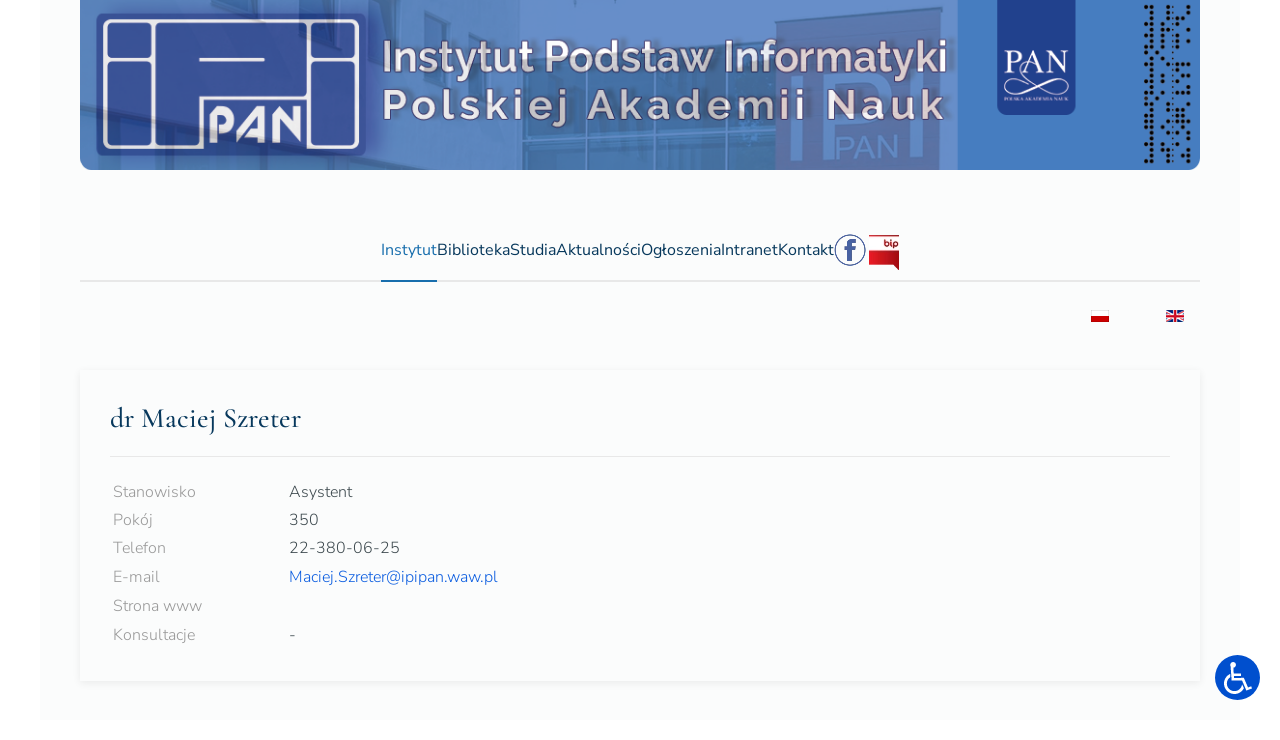

--- FILE ---
content_type: text/html; charset=utf-8
request_url: https://ipipan.waw.pl/instytut/pracownicy/maciej-szreter
body_size: 6260
content:
<!DOCTYPE html>
<html lang="pl-pl" dir="ltr">
    <head>
        <meta name="viewport" content="width=device-width, initial-scale=1">
        <link rel="icon" href="/images/logo_small.png" sizes="any">
                <link rel="icon" href="/images/logo_small.png" type="image/svg+xml">
                <link rel="apple-touch-icon" href="/images/logo_small.png">
        <meta charset="utf-8">
	<meta name="generator" content="Joomla! - Open Source Content Management">
	<title>Maciej Szreter - Instytut Podstaw Informatyki Polskiej Akademii Nauk</title>
	<link href="https://ipipan.waw.pl/instytut/pracownicy/maciej-szreter" rel="alternate" hreflang="pl-PL">
	<link href="https://ipipan.waw.pl/en/institute/employees/maciej-szreter" rel="alternate" hreflang="en-GB">
	<link href="/plugins/system/screenreader/screenreader/libraries/controller/css/accessible.css?382c28c84b9a3193d8bba0d87c65342b" rel="stylesheet" />
	<link href="/media/vendor/joomla-custom-elements/css/joomla-alert.min.css?0.2.0" rel="stylesheet" />
	<link href="/media/mod_languages/css/template.min.css?382c28c84b9a3193d8bba0d87c65342b" rel="stylesheet" />
	<link href="/templates/yootheme/css/theme.11.css?1715080321" rel="stylesheet" />
	<style>#accessibility-links #text_plugin{width:80px;}</style>
	<style>:focus{outline: 2px solid #ff0000 !important;}</style>
	<script type="application/json" class="joomla-script-options new">{"joomla.jtext":{"RLTA_BUTTON_SCROLL_LEFT":"Scroll buttons to the left","RLTA_BUTTON_SCROLL_RIGHT":"Scroll buttons to the right","ERROR":"B\u0142\u0105d","MESSAGE":"Wiadomo\u015b\u0107","NOTICE":"Uwaga","WARNING":"Ostrze\u017cenie","JCLOSE":"Zamknij","JOK":"OK","JOPEN":"Otw\u00f3rz"},"system.paths":{"root":"","rootFull":"https:\/\/ipipan.waw.pl\/","base":"","baseFull":"https:\/\/ipipan.waw.pl\/"},"csrf.token":"6d76e388ef3d8990ef76f8260f9d9d2a"}</script>
	<script src="/media/system/js/core.min.js?ee06c8994b37d13d4ad21c573bbffeeb9465c0e2"></script>
	<script src="/media/system/js/messages-es5.min.js?c29829fd2432533d05b15b771f86c6637708bd9d" nomodule defer></script>
	<script src="/media/vendor/jquery/js/jquery.min.js?3.7.1"></script>
	<script src="/media/legacy/js/jquery-noconflict.min.js?647005fc12b79b3ca2bb30c059899d5994e3e34d"></script>
	<script src="/plugins/system/screenreader/screenreader/languages/pl-PL.js?382c28c84b9a3193d8bba0d87c65342b"></script>
	<script src="/plugins/system/screenreader/screenreader/libraries/tts/soundmanager/soundmanager2.js?382c28c84b9a3193d8bba0d87c65342b"></script>
	<script src="/plugins/system/screenreader/screenreader/libraries/tts/responsivevoice.js?382c28c84b9a3193d8bba0d87c65342b" defer></script>
	<script src="/plugins/system/screenreader/screenreader/libraries/tts/tts.js?382c28c84b9a3193d8bba0d87c65342b" defer></script>
	<script src="/plugins/system/screenreader/screenreader/libraries/controller/controller.js?382c28c84b9a3193d8bba0d87c65342b" defer></script>
	<script src="/media/system/js/messages.min.js?7f7aa28ac8e8d42145850e8b45b3bc82ff9a6411" type="module"></script>
	<script src="/templates/yootheme/vendor/assets/uikit/dist/js/uikit.min.js?4.3.10"></script>
	<script src="/templates/yootheme/vendor/assets/uikit/dist/js/uikit-icons-paladin.min.js?4.3.10"></script>
	<script src="/templates/yootheme/js/theme.js?4.3.10"></script>
	<script>window.soundManager.url = 'https://ipipan.waw.pl/plugins/system/screenreader/screenreader/libraries/tts/soundmanager/swf/';
										  window.soundManager.debugMode = false;  
										  window.soundManager.defaultOptions.volume = 80;
										  var screenReaderConfigOptions = {	baseURI: 'https://ipipan.waw.pl/',
																			token: '7458c6fac00a2c3f1057ba8b1721ade3',
																			langCode: 'pl',
																			chunkLength: 300,
																			screenReaderVolume: '80',
																			screenReaderVoiceSpeed: 'normal',
																			position: 'bottomright',
																			scrolling: 'fixed',
																			targetAppendto: 'html',
																			targetAppendMode: 'bottom',
																			enableDarkMode: 0,
																			preload: 1,
																			preloadTimeout: 3000,
																			autoBackgroundColor: 1,
																			readPage: 1,
																			readChildNodes: 1,
																			ieHighContrast: 1,
																			ieHighContrastAdvanced: 1,
																			selectedStorage: 'session',
																			gtranslateIntegration: 0,
																			readElementsHovering: 0,
																			elementsHoveringSelector: 'p',
																			elementsToexcludeCustom: '',
																			selectMainpageareaText: 0,
																			excludeScripts: 1,
																			readImages: 0,
																			readImagesAttribute: 'alt',
																			readImagesOrdering: 'before',
																			readImagesHovering: 0,
																			mainpageSelector: ' *[id*=maincontent]',
																			showlabel: 0,
																			labeltext: 'Screen reader',
																			screenreaderIcon: 'wheelchair',
																			screenreader: 1,
																			highcontrast: 1,
																			highcontrastAlternate: 1,
																			colorHue: 180,
																			colorBrightness: 6,
																			rootTarget: 0,
																			dyslexicFont: 1,
																			grayHues: 1,
																			spacingSize: 1,
																			spacingSizeMin: 0,
																			spacingSizeMax: 10,
																			pageZoom: 0,
																			bigCursor: 0,
																			readingGuides: 0,
																			readability: 0,
																			readabilitySelector: 'div.item-page,#content,div[itemprop=articleBody],div.item-content',
																			hideImages: 0,
																			hideAlsoVideosIframes: 0,
																			customColors: 0,
																			customColorsCssSelectors: '',
																			fontsizeMinimizedToolbar: 0,
																			hoverMinimizedToolbar: 0,
																			fontsize: 1,
																			fontsizeDefault: 100,
																			fontsizeMin: 50,
																			fontsizeMax: 200,
																			fontsizeSelector: '',
																			fontSizeHeadersIncrement: 20,
																			toolbarBgcolor: '#eeeeee',
																			template: 'accessible.css',
																			templateOrientation: 'vertical',
																			accesskey_play: 'P',
																			accesskey_pause: 'E',
																			accesskey_stop: 'S',
																			accesskey_increase: 'O',
																			accesskey_decrease: 'U',
																			accesskey_reset: 'R',
																			accesskey_highcontrast: 'H',
																			accesskey_highcontrast2: 'J',
																			accesskey_highcontrast3: 'K',
																			accesskey_dyslexic: 'D',
																			accesskey_grayhues: 'G',
																			accesskey_spacingsize_increase: 'M',
																			accesskey_spacingsize_decrease: 'N',
																			accesskey_pagezoomsize_increase: 'X',
																			accesskey_pagezoomsize_decrease: 'Y',
																			accesskey_pagezoomsize_reset: 'Z',
																			accesskey_bigcursor: 'W',
																			accesskey_reading_guides: 'V',
																			accesskey_readability: 'Q',
																			accesskey_hideimages: 'F',
																			accesskey_skiptocontents: 'C',
																			accesskey_minimized: 'L',
																			volume_accesskeys: 0,
																			accesskey_increase_volume: '+',
																			accesskey_decrease_volume: '-',
																			accesskey_change_text_color: 'I',
																			accesskey_change_background_color: 'B',
																			readerEngine: 'proxy_responsive',
																			useMobileReaderEngine: 0,
																			mobileReaderEngine: 'proxy_responsive',
																			proxyResponsiveApikey: 'kWyXm5dC',
																			proxyResponsiveLanguageGender: 'auto',
																			hideOnMobile: 0,
																			useMinimizedToolbar: 1,
																			statusMinimizedToolbar: 'closed',
																			minimizedToolbarOnlyMobile: 0,
																			showSkipToContents: 0,
																			skipToContentsSelector: 'maincontent',
																			removeLinksTarget: 1,
																			resetButtonBehavior: 'fontsize'
																		};</script>
	<meta name="deklaracja-dostępności" content="https://ipipan.waw.pl/instytut/deklaracja-dostepnosci">
	<link href="https://ipipan.waw.pl/instytut/pracownicy/maciej-szreter" rel="alternate" hreflang="x-default">
	<script>window.yootheme ||= {}; var $theme = yootheme.theme = {"i18n":{"close":{"label":"Close"},"totop":{"label":"Back to top"},"marker":{"label":"Open"},"navbarToggleIcon":{"label":"Open menu"},"paginationPrevious":{"label":"Previous page"},"paginationNext":{"label":"Next page"},"searchIcon":{"toggle":"Open Search","submit":"Submit Search"},"slider":{"next":"Next slide","previous":"Previous slide","slideX":"Slide %s","slideLabel":"%s of %s"},"slideshow":{"next":"Next slide","previous":"Previous slide","slideX":"Slide %s","slideLabel":"%s of %s"},"lightboxPanel":{"next":"Next slide","previous":"Previous slide","slideLabel":"%s of %s","close":"Close"}}};</script>

    </head>
    <body class="">

        <div class="uk-hidden-visually uk-notification uk-notification-top-left uk-width-auto">
            <div class="uk-notification-message">
                <a href="#tm-main">Skip to main content</a>
            </div>
        </div>

                <div class="tm-page-container uk-clearfix">

            
            
        
        
        <div class="tm-page uk-margin-auto">

                        


<header class="tm-header-mobile uk-hidden@m">


        <div uk-sticky cls-active="uk-navbar-sticky" sel-target=".uk-navbar-container">
    
        <div class="uk-navbar-container">

            <div class="uk-container uk-container-expand">
                <nav class="uk-navbar" uk-navbar="{&quot;align&quot;:&quot;left&quot;,&quot;container&quot;:&quot;.tm-header-mobile &gt; [uk-sticky]&quot;,&quot;boundary&quot;:&quot;.tm-header-mobile .uk-navbar-container&quot;}">

                                        <div class="uk-navbar-left">

                        
                                                    <a uk-toggle href="#tm-dialog-mobile" class="uk-navbar-toggle">

        
        <div uk-navbar-toggle-icon></div>

                <span class="uk-margin-small-left uk-text-middle">Menu</span>
        
    </a>
                        
                    </div>
                    
                                        <div class="uk-navbar-center">

                                                    <a href="https://ipipan.waw.pl/" aria-label="Powrót na start" class="uk-logo uk-navbar-item">
    <picture>
<source type="image/webp" srcset="/templates/yootheme/cache/de/tylko-logo-deec7547.webp 101w, /templates/yootheme/cache/3d/tylko-logo-3d427dca.webp 202w" sizes="(min-width: 101px) 101px">
<img alt loading="eager" src="/templates/yootheme/cache/45/tylko-logo-45067552.png" width="101" height="60">
</picture></a>
                        
                        
                    </div>
                    
                    
                </nav>
            </div>

        </div>

        </div>
    



        <div id="tm-dialog-mobile" uk-offcanvas="container: true; overlay: true" mode="slide">
        <div class="uk-offcanvas-bar uk-flex uk-flex-column">

                        <button class="uk-offcanvas-close uk-close-large" type="button" uk-close uk-toggle="cls: uk-close-large; mode: media; media: @s"></button>
            
                        <div class="uk-margin-auto-bottom">
                
<div class="uk-panel" id="module-1">

    
    
<ul class="uk-nav uk-nav-default uk-nav-accordion" uk-nav="targets: &gt; .js-accordion">
    
	<li class="item-101 uk-active uk-parent"><a href="/" title="Strona główna Instytutu Podstaw Informatyki"> Instytut <span uk-nav-parent-icon></span></a>
	<ul class="uk-nav-sub">

		<li class="item-133"><a href="/instytut/organizacja" title="Organizacja Instytutu Podstaw Informatyki PAN"> Organizacja</a></li>
		<li class="item-171 uk-active"><a href="/instytut/pracownicy" title="Pracownicy Instytutu Podstaw Informatyki PAN"> Pracownicy</a></li>
		<li class="item-172 uk-parent"><a href="/instytut/dzialalnosc-naukowa"> Działalność naukowa</a>
		<ul>

			<li class="item-185"><a href="/instytut/dzialalnosc-naukowa/projekty-badawcze"> Projekty badawcze</a></li>
			<li class="item-186"><a href="/instytut/dzialalnosc-naukowa/konferencje"> Konferencje</a></li>
			<li class="item-187"><a href="/instytut/dzialalnosc-naukowa/seminaria"> Seminaria</a></li>
			<li class="item-188"><a href="/instytut/dzialalnosc-naukowa/publikacje"> Publikacje</a></li>
			<li class="item-189"><a href="/instytut/dzialalnosc-naukowa/wspolpraca-z-gospodarka"> Współpraca z gospodarką</a></li></ul></li>
		<li class="item-173 uk-parent"><a href="/instytut/rada-naukowa"> Rada naukowa</a>
		<ul>

			<li class="item-506"><a href="/instytut/rada-naukowa/postepowania-profesorskie"> Postępowania profesorskie</a></li>
			<li class="item-177"><a href="/instytut/rada-naukowa/postepowania-habilitacyjne"> Postępowania habilitacyjne</a></li>
			<li class="item-178"><a href="/instytut/rada-naukowa/przewody-doktorskie"> Przewody doktorskie</a></li></ul></li>
		<li class="item-174 uk-parent"><a href="/instytut/wydawnictwo"> Wydawnictwo</a>
		<ul>

			<li class="item-190"><a href="/instytut/wydawnictwo/prace-ipi-pan"> Prace IPI PAN</a></li>
			<li class="item-192"><a href="http://jlm.ipipan.waw.pl/"> <span class="visually-hidden">Link zewnętrzny - Otwórz nowe okno i przejdź do:</span> Journal of Language Modelling</a></li>
			<li class="item-193"><a href="/instytut/wydawnictwo/inne-publikacje-ipi-pan"> Inne publikacje IPI PAN</a></li></ul></li>
		<li class="item-448"><a href="/instytut/historia"> Historia</a></li>
		<li class="item-511"><a href="/instytut/polityka-antykorupcyjna"> Polityka antykorupcyjna</a></li>
		<li class="item-540"><a href="/instytut/deklaracja-dostepnosci"> Deklaracja dostępności </a></li></ul></li>
	<li class="item-126 uk-parent"><a href="/biblioteka"> Biblioteka <span uk-nav-parent-icon></span></a>
	<ul class="uk-nav-sub">

		<li class="item-179"><a href="https://opac.alfios.pl/bstart/42" target="_blank"> <span class="visually-hidden">Link zewnętrzny - Otwórz nowe okno i przejdź do:</span> Katalog online</a></li></ul></li>
	<li class="item-127 uk-parent"><a href="/studia"> Studia <span uk-nav-parent-icon></span></a>
	<ul class="uk-nav-sub">

		<li class="item-499"><a href="/studia/szkola-doktorska-tib-pan"> Szkoła Doktorska TIB PAN</a></li>
		<li class="item-663"><a href="/studia/szkola-doktorska-smm-umed"> Szkoła Doktorska SMM</a></li>
		<li class="item-467"><a href="/studia/2016-04-07-12-00-21"> Studium Doktoranckie z MINI PW</a></li></ul></li>
	<li class="item-128 uk-parent"><a href="/aktualnosci"> Aktualności <span uk-nav-parent-icon></span></a>
	<ul class="uk-nav-sub">

		<li class="item-194"><a href="/aktualnosci/obrony-prac-doktorskich"> Obrony prac doktorskich</a></li>
		<li class="item-469"><a href="/aktualnosci/media-o-nas"> Media o nas</a></li></ul></li>
	<li class="item-129 js-accordion uk-parent"><a href> Ogłoszenia <span class="visually-hidden">Nagłówek menu - rozwiń</span> <span uk-nav-parent-icon></span></a>
	<ul class="uk-nav-sub">

		<li class="item-212"><a href="/ogloszenia/oferty-pracy"> Oferty pracy</a></li>
		<li class="item-213"><a href="/ogloszenia/zamowienia-publiczne"> Zamówienia publiczne</a></li></ul></li>
	<li class="item-130 js-accordion uk-parent"><a href> Intranet <span class="visually-hidden">Nagłówek menu - rozwiń</span> <span uk-nav-parent-icon></span></a>
	<ul class="uk-nav-sub">

		<li class="item-270"><a href="/intranet/zaloguj-sie"> Logowanie i dodatkowe zasoby</a></li>
		<li class="item-197"><a href="https://zimbra.ipipan.waw.pl/"> <span class="visually-hidden">Link zewnętrzny - Otwórz nowe okno i przejdź do: </span>Poczta - ZIMBRA</a></li>
		<li class="item-198"><a href="https://bazawiedzy.ipipan.waw.pl/" target="_blank"> <span class="visually-hidden">Link zewnętrzny - Otwórz nowe okno i przejdź do: </span>System sprawozdawczy IPI PAN</a></li></ul></li>
	<li class="item-398"><a href="/kontakt"> Kontakt</a></li>
	<li class="item-500"><a href="https://www.facebook.com/Instytut-Podstaw-Informatyki-PAN-267026110011037/"><picture>
<source type="image/webp" srcset="/templates/yootheme/cache/a8/ipipan_fb-a8b3d8e6.webp 32w" sizes="(min-width: 32px) 32px">
<img src="/templates/yootheme/cache/95/ipipan_fb-9531d887.png" width="32" height="32" alt loading="eager">
</picture> </a></li>
	<li class="item-271"><a href="https://www.e-bip.org.pl/ipipan" target="_blank"><picture>
<source type="image/webp" srcset="/templates/yootheme/cache/7c/bip-7c6e4d52.webp 33w" sizes="(min-width: 33px) 33px">
<img src="/templates/yootheme/cache/86/bip-8648dbf9.png" width="33" height="40" alt loading="eager">
</picture> </a></li></ul>

</div>

            </div>
            
            
        </div>
    </div>
    
    
    

</header>




<header class="tm-header uk-visible@m">




        <div class="tm-headerbar-default tm-headerbar tm-headerbar-top">
        <div class="uk-container">

                            <div class="uk-grid-medium uk-child-width-auto uk-flex-center uk-flex-middle" uk-grid><div>
<div class="uk-panel" id="module-227">

    
    
<div class="uk-margin-remove-last-child custom" ><a title="Instytut Podstaw Informatyki PAN" href="http://ipipan.waw.pl/"><img src="/images/ipi_pan_banner_short.png" alt="Instytut Podstaw Informatyki PAN (baner)" /></a></div>

</div>
</div><div>
<div class="uk-panel" id="module-215">

    
    
<div class="uk-margin-remove-last-child custom" ><div class="skipnav"><a href="#maincontent">Pomiń menu i przejdź do treści</a></div></div>

</div>
</div></div>
            
            
        </div>
    </div>
    
    
                <div uk-sticky media="@m" cls-active="uk-navbar-sticky" sel-target=".uk-navbar-container">
        
            <div class="uk-navbar-container">

                <div class="uk-container">
                    <nav class="uk-navbar" uk-navbar="{&quot;align&quot;:&quot;left&quot;,&quot;container&quot;:&quot;.tm-header &gt; [uk-sticky]&quot;,&quot;boundary&quot;:&quot;.tm-header .uk-navbar-container&quot;}">

                        
                        <div class="uk-navbar-center">

                                                            
<ul class="uk-navbar-nav" id="module-205">
    
	<li class="item-101 uk-active uk-parent"><a href="/" title="Strona główna Instytutu Podstaw Informatyki"> Instytut</a>
	<div class="uk-drop uk-navbar-dropdown uk-navbar-dropdown-width-3"><div class="uk-drop-grid uk-child-width-1-3" uk-grid><div><ul class="uk-nav uk-navbar-dropdown-nav">

		<li class="item-133"><a href="/instytut/organizacja" title="Organizacja Instytutu Podstaw Informatyki PAN"> Organizacja</a></li>
		<li class="item-171 uk-active"><a href="/instytut/pracownicy" title="Pracownicy Instytutu Podstaw Informatyki PAN"> Pracownicy</a></li>
		<li class="item-172 uk-parent"><a href="/instytut/dzialalnosc-naukowa"> Działalność naukowa</a>
		<ul class="uk-nav-sub">

			<li class="item-185"><a href="/instytut/dzialalnosc-naukowa/projekty-badawcze"> Projekty badawcze</a></li>
			<li class="item-186"><a href="/instytut/dzialalnosc-naukowa/konferencje"> Konferencje</a></li>
			<li class="item-187"><a href="/instytut/dzialalnosc-naukowa/seminaria"> Seminaria</a></li>
			<li class="item-188"><a href="/instytut/dzialalnosc-naukowa/publikacje"> Publikacje</a></li>
			<li class="item-189"><a href="/instytut/dzialalnosc-naukowa/wspolpraca-z-gospodarka"> Współpraca z gospodarką</a></li></ul></li></ul></div><div><ul class="uk-nav uk-navbar-dropdown-nav">

		<li class="item-173 uk-parent"><a href="/instytut/rada-naukowa"> Rada naukowa</a>
		<ul class="uk-nav-sub">

			<li class="item-506"><a href="/instytut/rada-naukowa/postepowania-profesorskie"> Postępowania profesorskie</a></li>
			<li class="item-177"><a href="/instytut/rada-naukowa/postepowania-habilitacyjne"> Postępowania habilitacyjne</a></li>
			<li class="item-178"><a href="/instytut/rada-naukowa/przewody-doktorskie"> Przewody doktorskie</a></li></ul></li>
		<li class="item-174 uk-parent"><a href="/instytut/wydawnictwo"> Wydawnictwo</a>
		<ul class="uk-nav-sub">

			<li class="item-190"><a href="/instytut/wydawnictwo/prace-ipi-pan"> Prace IPI PAN</a></li>
			<li class="item-192"><a href="http://jlm.ipipan.waw.pl/"> <span class="visually-hidden">Link zewnętrzny - Otwórz nowe okno i przejdź do:</span> Journal of Language Modelling</a></li>
			<li class="item-193"><a href="/instytut/wydawnictwo/inne-publikacje-ipi-pan"> Inne publikacje IPI PAN</a></li></ul></li>
		<li class="item-448"><a href="/instytut/historia"> Historia</a></li></ul></div><div><ul class="uk-nav uk-navbar-dropdown-nav">

		<li class="item-511"><a href="/instytut/polityka-antykorupcyjna"> Polityka antykorupcyjna</a></li>
		<li class="item-540"><a href="/instytut/deklaracja-dostepnosci"> Deklaracja dostępności </a></li></ul></div></div></div></li>
	<li class="item-126 uk-parent"><a href="/biblioteka"> Biblioteka</a>
	<div class="uk-drop uk-navbar-dropdown"><div><ul class="uk-nav uk-navbar-dropdown-nav">

		<li class="item-179"><a href="https://opac.alfios.pl/bstart/42" target="_blank"> <span class="visually-hidden">Link zewnętrzny - Otwórz nowe okno i przejdź do:</span> Katalog online</a></li></ul></div></div></li>
	<li class="item-127 uk-parent"><a href="/studia"> Studia</a>
	<div class="uk-drop uk-navbar-dropdown"><div><ul class="uk-nav uk-navbar-dropdown-nav">

		<li class="item-499"><a href="/studia/szkola-doktorska-tib-pan"> Szkoła Doktorska TIB PAN</a></li>
		<li class="item-663"><a href="/studia/szkola-doktorska-smm-umed"> Szkoła Doktorska SMM</a></li>
		<li class="item-467"><a href="/studia/2016-04-07-12-00-21"> Studium Doktoranckie z MINI PW</a></li></ul></div></div></li>
	<li class="item-128 uk-parent"><a href="/aktualnosci"> Aktualności</a>
	<div class="uk-drop uk-navbar-dropdown"><div><ul class="uk-nav uk-navbar-dropdown-nav">

		<li class="item-194"><a href="/aktualnosci/obrony-prac-doktorskich"> Obrony prac doktorskich</a></li>
		<li class="item-469"><a href="/aktualnosci/media-o-nas"> Media o nas</a></li></ul></div></div></li>
	<li class="item-129 uk-parent"><a role="button"> Ogłoszenia <span class="visually-hidden">Nagłówek menu - rozwiń</span></a>
	<div class="uk-drop uk-navbar-dropdown" mode="hover" pos="bottom-left"><div><ul class="uk-nav uk-navbar-dropdown-nav">

		<li class="item-212"><a href="/ogloszenia/oferty-pracy"> Oferty pracy</a></li>
		<li class="item-213"><a href="/ogloszenia/zamowienia-publiczne"> Zamówienia publiczne</a></li></ul></div></div></li>
	<li class="item-130 uk-parent"><a role="button"> Intranet <span class="visually-hidden">Nagłówek menu - rozwiń</span></a>
	<div class="uk-drop uk-navbar-dropdown" mode="hover" pos="bottom-left"><div><ul class="uk-nav uk-navbar-dropdown-nav">

		<li class="item-270"><a href="/intranet/zaloguj-sie"> Logowanie i dodatkowe zasoby</a></li>
		<li class="item-197"><a href="https://zimbra.ipipan.waw.pl/"> <span class="visually-hidden">Link zewnętrzny - Otwórz nowe okno i przejdź do: </span>Poczta - ZIMBRA</a></li>
		<li class="item-198"><a href="https://bazawiedzy.ipipan.waw.pl/" target="_blank"> <span class="visually-hidden">Link zewnętrzny - Otwórz nowe okno i przejdź do: </span>System sprawozdawczy IPI PAN</a></li></ul></div></div></li>
	<li class="item-398"><a href="/kontakt"> Kontakt</a></li>
	<li class="item-500"><a href="https://www.facebook.com/Instytut-Podstaw-Informatyki-PAN-267026110011037/" class="uk-preserve-width"><picture>
<source type="image/webp" srcset="/templates/yootheme/cache/a8/ipipan_fb-a8b3d8e6.webp 32w" sizes="(min-width: 32px) 32px">
<img src="/templates/yootheme/cache/95/ipipan_fb-9531d887.png" width="32" height="32" alt loading="eager">
</picture> </a></li>
	<li class="item-271"><a href="https://www.e-bip.org.pl/ipipan" target="_blank" class="uk-preserve-width"><picture>
<source type="image/webp" srcset="/templates/yootheme/cache/7c/bip-7c6e4d52.webp 33w" sizes="(min-width: 33px) 33px">
<img src="/templates/yootheme/cache/86/bip-8648dbf9.png" width="33" height="40" alt loading="eager">
</picture> </a></li></ul>

                            
                        </div>

                        
                    </nav>
                </div>

            </div>

                </div>
        
    
    






</header>

            
            
<div class="tm-top uk-section-default uk-section uk-section-xsmall uk-padding-remove-bottom">

    
        
        
        
                        <div class="uk-container uk-container-xlarge">
            
                
<div class="uk-panel uk-flex uk-flex-right" id="module-92">

    
    
<div class="uk-panel mod-languages">

    
    
        <ul class="uk-subnav">
                                            <li class="uk-active">
                    <a style="display: flex !important;" href="https://ipipan.waw.pl/instytut/pracownicy/maciej-szreter">
                                                    <img title="Polski" src="/media/mod_languages/images/pl.gif" alt="Polski">                                            </a>
                </li>
                                                            <li >
                    <a style="display: flex !important;" href="/en/institute/employees/maciej-szreter">
                                                    <img title="English (UK)" src="/media/mod_languages/images/en.gif" alt="English (UK)">                                            </a>
                </li>
                                    </ul>

    
    
</div>

</div>

                        </div>
            
        
    
</div>


            <main id="tm-main"  class="tm-main uk-section uk-section-default" uk-height-viewport="expand: true">

                                <div class="uk-container">

                    
                            
                
                <div id="system-message-container" aria-live="polite"></div>

                <article id="article-68" class="uk-article" data-permalink="https://ipipan.waw.pl/instytut/pracownicy/maciej-szreter" typeof="Article" vocab="https://schema.org/">

    <meta property="name" content="">
    <meta property="author" typeof="Person" content="Waldemar Słonina">
    <meta property="dateModified" content="2021-04-19T10:40:41+00:00">
    <meta property="datePublished" content="2016-04-13T09:06:58+00:00">
    <meta class="uk-margin-remove-adjacent" property="articleSection" content="Pracownicy">

    
    
                        
        
        
        
        
            
            
            
        
        
                <div  class="uk-margin-medium-top" property="text">

            
                            
<h2>dr Maciej Szreter</h2>
<hr class="uk-article-divider" />
<div class="uk-overflow-container">
<table style="height: 174px; width: 584px;">
<tbody>
<tr>
<td><span style="color: #999999;">Stanowisko</span></td>
<td><span style="font-size: 12pt;">Asystent</span></td>
</tr>
<tr>
<td><span style="color: #999999;">Pokój</span></td>
<td><span style="font-size: 12pt;">350</span></td>
</tr>
<tr>
<td><span style="color: #999999;">Telefon</span></td>
<td><span style="font-size: 12pt;">22-380-06-25</span></td>
</tr>
<tr>
<td><span style="color: #999999;">E-mail</span></td>
<td><span style="font-size: 12pt;"><a href="mailto:Maciej.Szreter@ipipan.waw.pl">Maciej.Szreter@ipipan.waw.pl</a></span></td>
</tr>
<tr>
<td><span style="color: #999999;">Strona www</span></td>
<td><span style="font-size: 12pt;"><!--<a href="http://www.ipipan.waw.pl/staff/m.szreter/">http://www.ipipan.waw.pl/staff/m.szreter/</a>--></span></td>
</tr>
<tr>
<td><span style="color: #999999; line-height: normal;">Konsultacje</span></td>
<td><span style="font-size: 12pt;">-</span></td>
</tr>
</tbody>
</table>
</div>             
        </div>
        
        
        
        
        
        
        
    
</article>

                
                        
                </div>
                
            </main>

            
<div id="module-203" class="builder"><!-- Builder #module-203 -->
<div class="uk-section-default uk-section uk-padding-remove-top uk-padding-remove-bottom">
    
        
        
        
            
                                <div class="uk-container">                
                    <div class="uk-grid tm-grid-expand uk-child-width-1-1 uk-grid-margin">
<div class="uk-width-1-1">
    
        
            
            
            
                
                    <hr class="uk-divider-icon">
<div class="uk-card uk-card-primary uk-card-body uk-margin-remove-first-child uk-margin">
    
        
            
                
            
            
                                                
                
                    

        
        
        
    
        
        
                <div class="el-content uk-panel uk-margin-top"><div class="uk-text-center">© 2021 INSTYTUT PODSTAW INFORMATYKI PAN | <a class="uk-link-muted" href="/instytut/polityka-prywatnosci/" title="Polityka prywatności IPI PAN">Polityka prywatności</a> | <a class="uk-link-muted" href="/instytut/deklaracja-dostepnosci">Deklaracja dostępności</a></div>

</div>        
        
        

                
                
            
        
    
</div>
                
            
        
    
</div></div>
                                </div>                
            
        
    
</div></div>

            
        </div>

                </div>
        
        

    </body>
</html>
